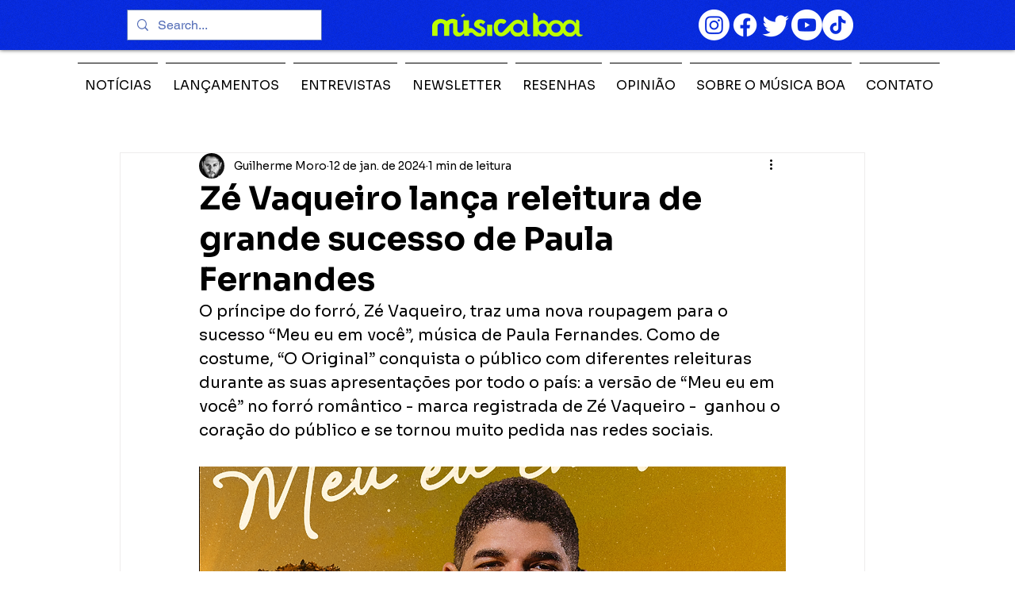

--- FILE ---
content_type: text/html; charset=utf-8
request_url: https://www.google.com/recaptcha/api2/aframe
body_size: 266
content:
<!DOCTYPE HTML><html><head><meta http-equiv="content-type" content="text/html; charset=UTF-8"></head><body><script nonce="1wyygo9LvOxUqdmz1cDNtA">/** Anti-fraud and anti-abuse applications only. See google.com/recaptcha */ try{var clients={'sodar':'https://pagead2.googlesyndication.com/pagead/sodar?'};window.addEventListener("message",function(a){try{if(a.source===window.parent){var b=JSON.parse(a.data);var c=clients[b['id']];if(c){var d=document.createElement('img');d.src=c+b['params']+'&rc='+(localStorage.getItem("rc::a")?sessionStorage.getItem("rc::b"):"");window.document.body.appendChild(d);sessionStorage.setItem("rc::e",parseInt(sessionStorage.getItem("rc::e")||0)+1);localStorage.setItem("rc::h",'1769663689053');}}}catch(b){}});window.parent.postMessage("_grecaptcha_ready", "*");}catch(b){}</script></body></html>